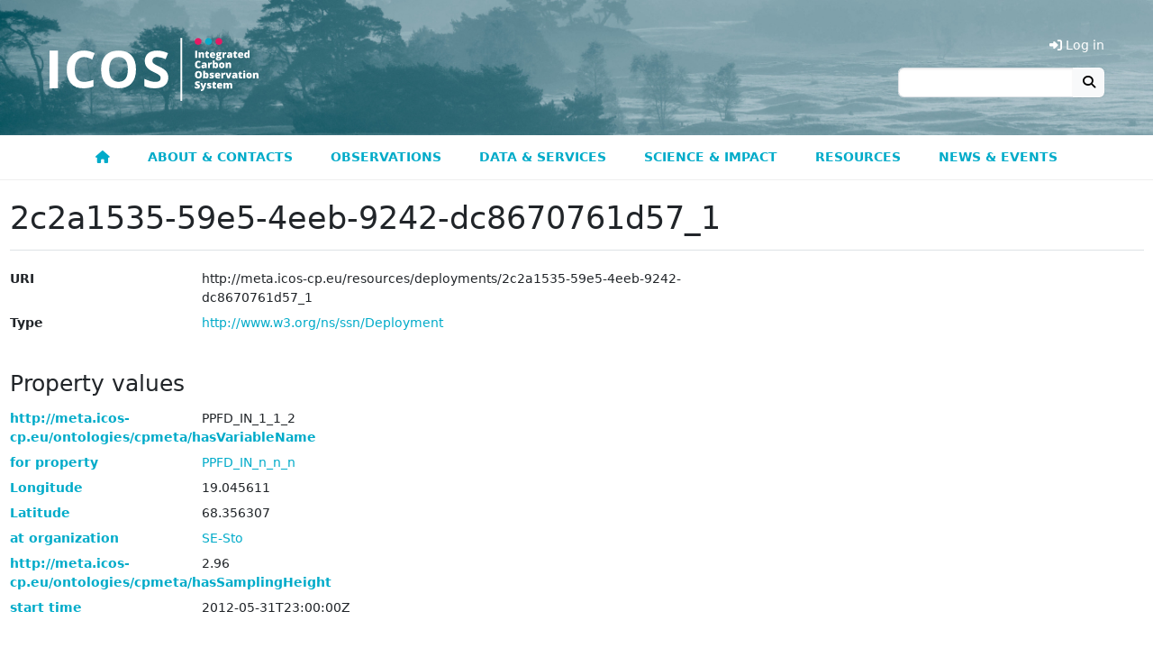

--- FILE ---
content_type: text/html; charset=UTF-8
request_url: https://meta.icos-cp.eu/resources/deployments/2c2a1535-59e5-4eeb-9242-dc8670761d57_1
body_size: 7996
content:
<!DOCTYPE html>
<html lang="en">
<head>
	<link rel="shortcut icon" type="image/png" href="https://static.icos-cp.eu/images/favicon.png"/>
	<link rel="stylesheet" href="https://static.icos-cp.eu/css/bootstrap/5.3.3/icos-bootstrap.css">
	<link rel="stylesheet" href="https://use.fontawesome.com/releases/v6.7.2/css/all.css">
	<style>
	:root {
		--icos-cyan: #00abc9;
		--icos-cyan-50: #80d5e4;
		--icos-cyan-dark: #0092b3;
		--icos-cyan-grey: #e6ebeb;
		--icos-cyan-transparent: rgba(0, 171, 201, 0.85);
		--icos-grey-50: #939598;
		--icos-grey-75: #636466;
		--icos-grey-90: #414042;
		--icos-magenta: #e41c63;
	}

	html {
		font-size: 87.5%;
	}

	body {
		background-color: var(--icos-grey-75);
	}

	h2:not(:first-child) {
		margin-top: 2rem;
	}

	.marked-link::before {
		font-family: "Font Awesome 6 Free";
		content: "\f105";
		font-weight: 900;
		margin: 0 0.3rem;
		color: white;
	}

	.external-link::after,
	a[target=_blank]::after {
		font-family: "Font Awesome 6 Free";
		content: "\f35d";
		font-weight: 900;
		margin: 0 0.3rem;
	}

	/** Header **/
	#cp-header {
		background-size: cover;
		line-height: 0;
		background-image: url(https://static.icos-cp.eu/images/icos-header.jpg);
	}

	#cp-header img {
		margin: 26px 0;
		height: 98px;
		margin: 42px 15px 38px;
		height: 70px;
	}

	#cp-header .layout-container {
		max-width: 1200px;
		margin: 0 auto;
		display: flex;
		justify-content: space-between;
	}

	#cp-header #menu-button {
		margin: auto 20px;
		font-weight: bold;
		color: white;
		background: rgba(255, 255, 255, 0.3);
		font-size: 24px;
		border: 2px solid rgba(255, 255, 255, 0.1);
		line-height: 24px;
	}

	@media all and (min-width: 800px) {
		#cp-header #menu-button {
			display: none;
		}
	}

	.btn-primary,
	.btn-primary:hover,
	.btn-primary:focus,
	.btn-primary:disabled,
	.btn-primary.disabled,
	.btn-primary:not(:disabled):not(.disabled):active {
		color: #fff;
	}

	/** Menu **/

#cp-main-menu {
	display: none;
	font-weight: bold;
	border-bottom: 1px solid #eee;
	background: #fff;
}

#cp-main-menu.open {
	display: block;
}

#cp-main-menu .account {
	display: none;
	cursor: pointer;
}

#cp-main-menu .account a {
	display: block;
}

#cp-main-menu .cart-link {
	display: none;
	cursor: pointer;
	color: var(--icos-cyan);
}

.cart-link .badge {
	vertical-align: 1px;
}

#menu-button {
	margin: auto 20px;
	font-weight: bold;
	color: white;
	background: rgba(255, 255, 255, 0.3);
	font-size: 24px;
	border: 2px solid rgba(255, 255, 255, 0.1);
	line-height: 24px;
}

.header-section {
	display: flex;
	justify-content: space-between;
}

.header-section .region-header {
	margin-right: auto;
}

.menu-icon {
	color: white;
}

#cp-main-menu li {
	text-transform: uppercase;
}

#cp-main-menu li li li {
	text-transform: initial;
}

@media all and (max-width: 799px) {
	a:hover {
		border-bottom-style: none;
	}

	#cp-main-menu li.open ul {
		display: block;
	}

	#cp-main-menu ul {
		padding: 0;
		margin: 0;
	}

	#cp-main-menu ul li {
		display: block;
		background: #414042;
	}

	#cp-main-menu li ul {
		display: none;
	}

	#cp-main-menu ul li a {
		display: block;
		padding: 1em;
		text-decoration: none;
		white-space: nowrap;
		color: white;
		border-bottom: 1px solid #525053;
	}

	#cp-main-menu li.is_topnode ul,
	#cp-main-menu li.has_subnodes ul {
		margin-left: 2em;
	}

	#cp-main-menu .has_subnodes img {
		width: 0.8em;
		margin-left: 1em;
		margin-bottom: 0.2em;
	}

	#cp-main-menu .is_topnode .menu-icon {
		float: right;
		height: 1.6em;
		cursor: pointer;
		padding-right: 20px;
		position: relative;
		top: 0.8em;
		color: white;
		font-size: 1.2em;
	}

	#cp-main-menu .submenu-icon {
		margin-left: 1em;
	}

	.header-links {
		display: none !important;
	}
}

@media all and (min-width: 800px) {
	#cp-main-menu .menu-icon,
	#cp-main-menu .submenu-icon {
		display: none;
	}

	#cp-main-menu {
		display: block;
		max-width: none;
	}

	#menu-button {
		display: none;
	}

	.header-section {
		display: block;
	}

	#cp-main-menu ul {
		display: flex;
		justify-content: center;
		position: relative;
		margin: 0;
		padding: 0;
		z-index: 1050;
	}

	#cp-main-menu li {
		list-style: none;
		cursor: pointer;
		transition: background-color 0.1s ease-out;
	}

	#cp-main-menu li li {
		width: 268px;
		line-height: 1.2;
	}

	#cp-main-menu li li li {
		padding: 0;
		width: auto;
		line-height: 1;
	}

	#cp-main-menu li li li li {
		padding: 0 1.5rem;
	}

	#cp-main-menu li a {
		display: block;
		border: solid transparent;
		border-width: 5px 0;
		padding: 0.65rem 1.5rem;
		transition: border 0.1s ease-out;
	}

	#cp-main-menu li:hover {
		background-color: var(--icos-grey-90);
	}

	#cp-main-menu li:hover a {
		text-decoration: none;
	}

	#cp-main-menu .active-trail {
		border-bottom-color: var(--icos-magenta);
	}

	#cp-main-menu .is_topnode > ul {
		max-width: 1100px;
		visibility: hidden;
		position: absolute;
		left: 50px;
		right: 50px;
		justify-content: flex-start;
		padding: 1rem 1rem 1.5rem;
		background-color: var(--icos-grey-90);
		z-index: 2;
		transition: visibility 0.1s ease-out;
		margin: 0 auto;
		box-shadow: 0px 1px 1px #333;
		flex-wrap: wrap;
	}

	#cp-main-menu .is_topnode:hover > ul {
		visibility: visible;
	}

	#cp-main-menu li li a {
		color: white;
	}

	#cp-main-menu li li a:hover {
		text-decoration-line: underline;
		text-decoration-style: dotted;
		text-underline-offset: 0.2em;
		text-decoration-thickness: 0.1em;
	}

	#cp-main-menu ul ul ul {
		display: block;
		margin-bottom: 1rem;
	}

	#cp-main-menu ul ul ul ul {
		margin-bottom: 0;
	}

	#cp-main-menu li li li {
		font-weight: normal;
	}

	#cp-main-menu li li li a {
		padding-top: 0;
		padding-bottom: 0;
		color: #eee;
	}

	#cp-main-menu .account {
		display: none !important;
	}

	.header-links .header-link {
		display: none;
		color: white;
		cursor: pointer;
	}

	.header-link-separator::before {
		content: "|";
		margin: 0 1rem;
		color: white;
	}
}


	/** Footer **/

	#cp-site-footer {
		max-width: 1200px;
		margin: auto;
		padding: 4rem 1rem;
		word-wrap: break-word;
		box-sizing: border-box;
	}
	#cp-site-footer .footer-box {
		margin: 3rem 0;
	}
	#cp-site-footer .footer-box a,
	#cp-site-footer .footer-box a.is-active {
		text-decoration: none;
	}

	@media all and (min-width: 780px) {
		#cp-site-footer .region {
			width: 33%;
			padding: 0 0.65%;
		}

		#cp-site-footer .region:first-child {
			padding-left: 0;
		}

		#cp-site-footer .region:last-child {
			padding-right: 0;
		}
	}

	#cp-site-footer h3 {
		font-size: 1.4285rem;
		font-weight: bold;
		margin-top: 2.143rem;
	}

	#cp-site-footer a {
		color: #ffffff;
	}

	.site-footer {
		font-size: 0.857em;
		color: #ffffff;
	}

	.site-footer-container {
		display: flex;
		flex-wrap: wrap;
	}

	.site-footer h2,
	.site-footer h3,
	.site-footer a:hover {
		color: white;
	}

	.site-footer h2 {
		font-size: 1.4285rem;
		border-bottom: none;
		text-transform: initial;
	}

	.site-footer p {
		font-size: 1.071rem;
		margin: 0 0 0.5rem;
	}

	.site-footer .social-media-icon {
		font-size: 2rem;
		margin: 1rem 0.2rem;
	}

	.site-footer .social-media-icon:hover,
	.site-footer .social-media-icon:active,
	.site-footer .social-media-icon:focus {
		border: none;
	}

	.site-footer .social-media-icon:focus {
		outline: 1px dotted white;
	}

</style>

	<link rel="stylesheet" href="https://cdn.jsdelivr.net/gh/orestbida/cookieconsent@3.0.1/dist/cookieconsent.css">

	<meta charset="utf-8">
	<meta name="viewport" content="width=device-width, initial-scale=1">

	<!-- Matomo Tag Manager -->
	<script>
		var _mtm = window._mtm = window._mtm || [];
		_mtm.push({ 'mtm.startTime': (new Date().getTime()), 'event': 'mtm.Start' });
		(function () {
			var d = document, g = d.createElement('script'), s = d.getElementsByTagName('script')[0];
			g.async = true; g.src = 'https://matomo.icos-cp.eu/js/container_4oejbJ0i.js'; s.parentNode.insertBefore(g, s);
		})();
	</script>
	<!-- End Matomo Tag Manager -->

	
	<script>
		
window.addEventListener("load", function(){

	const menuButton = document.getElementById("menu-button");

	if (menuButton !== null) {
		menuButton.addEventListener('click', function() {
			document.getElementById('cp-main-menu').classList.toggle('open');
		});
	}

	var menuGroups = document.getElementsByClassName("open_menu");

	for(var idx = 0; idx < menuGroups.length; idx++){
		var elem = menuGroups[idx];

		elem.addEventListener("click", function(event){
			this.parentElement.parentElement.classList.toggle('open');
		});
	}

	function ajaxGet(url, action){
		var xhr = new XMLHttpRequest();
		xhr.open("GET", url);
		xhr.send(null);

		xhr.onreadystatechange = function () {
			if (xhr.readyState === 4 && xhr.status === 200) {
				action(xhr);
			}
		};
	}

	ajaxGet('/whoami', function(xhr){
		var response = JSON.parse(xhr.response);

		if (response.email) {
			const email = response.email;

			fetch(`https://cpauth.icos-cp.eu/db/users/${email}?keys=${encodeURIComponent('{cart:1}')}`, { credentials: 'include' })
				.then(response => response.json())
				.then(data => {

					const cartLinks = document.querySelectorAll('.cart-link');
					cartLinks.forEach(link => {
						link.querySelector('.items-number').innerText = data.cart._items.length;
						link.addEventListener('click', function () {
							window.location = 'https://data.icos-cp.eu/portal#{"route":"cart"}';
						});
						link.style.display = 'block';
					});

					const accountLinks = document.querySelectorAll('.account-link');
					accountLinks.forEach(link => {
						link.addEventListener('click', function(){
							window.location = 'https://cpauth.icos-cp.eu/';
						});
						link.style.display = 'block';
					});

					const addButton = document.getElementById("meta-add-to-cart-button");
					const removeButton = document.getElementById("meta-remove-from-cart-button");

					if (addButton) {
						const objId = addButton.dataset.id;
						if (data.cart._items.some(i => i._id === objId)) {
							removeButton.classList.remove('d-none');
						} else {
							addButton.classList.remove('d-none');
						}

						removeButton.addEventListener("click", () => {
							addButton.classList.remove('d-none');
							removeButton.classList.add('d-none');
							const items = data.cart._items.filter(i => i._id != objId)
							data.cart._items = items;
							updateProfile(email, data);
							cartLinks.forEach(link => {
								link.querySelector('.items-number').innerText = data.cart._items.length;
							});
						});

						addButton.addEventListener("click", () => {
							addButton.classList.add('d-none');
							removeButton.classList.remove('d-none');
							data.cart._items.push({"_id": objId})
							updateProfile(email, data);
							cartLinks.forEach(link => {
								link.querySelector('.items-number').innerText = data.cart._items.length;
							});
						});

						if (window.location.hash == "#add-to-cart") {
							history.replaceState(null, "", window.location.href.split('#')[0]);
							addButton.classList.add('d-none');
							removeButton.classList.remove('d-none');
							data.cart._items.push({"_id": objId})
							updateProfile(email, data);
							cartLinks.forEach(link => {
								link.querySelector('.items-number').innerText = data.cart._items.length;
							});
						}
					}
				});

		} else {
			const loginLinks = document.querySelectorAll('.login-link');
			loginLinks.forEach(link => {
				link.addEventListener('click', () => loginAndRedirect(window.location.href));
				link.style.display = 'block';
			});

			const addButton = document.getElementById("meta-add-to-cart-button");
			if (addButton) {
				addButton.addEventListener("click", () => loginAndRedirect(window.location.href + "#add-to-cart"));
				addButton.classList.remove('d-none');
			}
		}
	});

	const updateProfile = (email, data) => {
		fetch(`https://cpauth.icos-cp.eu/db/users/${email}`, {
			credentials: 'include',
			method: 'PATCH',
			mode: 'cors',
			headers: new Headers({
				'Content-Type': 'application/json'
			}),
			body: JSON.stringify(data)
		});
	};

	const loginAndRedirect = (url) => {
		window.location = 'https://cpauth.icos-cp.eu/login/?targetUrl=' + encodeURIComponent(url);
	}

});

	</script>
	

	
	
	<style>
	.col-md-12 > label::after {
		content: ":";
	}
	.col-md-12 > label{
		margin-bottom: 5px;
		vertical-align: top;
	}
	.html-property > :is(p, ul, ol) {
		margin-bottom: 0.35rem;
	}
	.html-property > :is(p, ul, ol):last-child {
		margin-bottom: 0;
	}
	iframe {
		border:solid 1px #ddd;
		width:100%;
		height:400px;
	}
	.link-box-title::before {
		font-family: "Font Awesome 6 Free";
		content: "\f105";
		font-weight: 900;
		margin: 0 0.3rem;
		color: white;
	}
	table.instrument-deployment {
		margin-bottom: 0px;
	}
	table.instrument-deployment td {
		vertical-align: middle;
		border-bottom-width: 0px;
	}
</style>



	<title>2c2a1535-59e5-4eeb-9242-dc8670761d57_1 | ICOS</title>

</head>

<body>
	<header id="cp-header">
		<div class="layout-container">
			<a href=https://www.icos-cp.eu title="Home">
				<img src=https://static.icos-cp.eu/images/ICOS-logo.svg alt=ICOS Carbon Portal>
			</a>
			<div class="header-links d-flex align-items-end flex-column justify-content-end pb-5 pe-3">
				<ul class="d-flex lh-base">
					<li class="header-link cart-link">
						<a><i class="fas fa-shopping-cart"></i> Cart
						<span class="badge rounded-pill bg-secondary">
							<span class="items-number">0</span>
							<span class="visually-hidden">items in cart</span>
						</span>
					</a>
					</li>
					<li class="header-link header-link-separator account-link">
						<a><i class="fas fa-user"></i> My Account</a>
					</li>
					<li class="header-link login-link">
						<a><i class="fas fa-sign-in-alt"></i> Log in</a>
					</li>
				</ul>
				<form method="get" action="https://www.icos-cp.eu/search" class="input-group">
					<input type="search" class="form-control" name="q">
					<button class="btn btn-light border-0" type="submit"><i class="fas fa-search"></i></button>
				</form>
			</div>
			
			<div id="menu-button" class="btn btn-default"><span class="glyphicon glyphicon-menu-hamburger"></span><i class="fas fa-bars"></i></div>
			
		</div>
	</header>

	<div id="cp-main-menu">
		
	<ul>
		
			
	
	<li class="">
		
			
	<a href="https://www.icos-cp.eu/">
		
			<i class="fas fa-home"></i>
		
		
	</a>

		
		
	</li>
	

		
			
	
	<li class="is_topnode">
		
		<div class="menu-item-text">
			<span class="open_menu menu-icon">
				<i class="fas fa-chevron-down"></i>
			</span>
			
	<a href="https://www.icos-cp.eu/about">
		
			About &amp; contacts
		
		
	</a>

		</div>
		
		
			<ul>
			
				
	
	<li class="">
		
			
	<a href="https://www.icos-cp.eu/about/icos-in-nutshell">
		
			ICOS in a nutshell
		
		
		<span class="open_menu submenu-icon">
			<i class="fas fa-chevron-right"></i>
		</span>
		
	</a>

		
		
			<ul>
			
				
	
	<li class="">
		
			
	<a href="https://www.icos-cp.eu/about/icos-in-nutshell/mission">
		
			Mission
		
		
	</a>

		
		
	</li>
	

			
				
	
	<li class="">
		
			
	<a href="https://www.icos-cp.eu/about/icos-in-nutshell/strategy">
		
			Strategy
		
		
	</a>

		
		
	</li>
	

			
				
	
	<li class="">
		
			
	<a href="https://www.icos-cp.eu/about/icos-in-nutshell/abbreviations">
		
			ICOS abbreviations
		
		
	</a>

		
		
	</li>
	

			
			</ul>
		
	</li>
	

			
				
	
	<li class="">
		
			
	<a href="https://www.icos-cp.eu/about/organisation-governance">
		
			Organisation and governance
		
		
		<span class="open_menu submenu-icon">
			<i class="fas fa-chevron-right"></i>
		</span>
		
	</a>

		
		
			<ul>
			
				
	
	<li class="">
		
			
	<a href="https://www.icos-cp.eu/about/organisation-governance/structure">
		
			Structure of ICOS
		
		
	</a>

		
		
	</li>
	

			
				
	
	<li class="">
		
			
	<a href="https://www.icos-cp.eu/about/organisation-governance/icos-eric">
		
			ICOS ERIC
		
		
	</a>

		
		
	</li>
	

			
				
	
	<li class="">
		
			
	<a href="https://www.icos-cp.eu/about/organisation-governance/member-countries">
		
			ICOS member countries
		
		
	</a>

		
		
	</li>
	

			
				
	
	<li class="">
		
			
	<a href="https://www.icos-cp.eu/about/organisation-governance/international-cooperation">
		
			International cooperation
		
		
	</a>

		
		
	</li>
	

			
				
	
	<li class="">
		
			
	<a href="https://www.icos-cp.eu/terms-of-use">
		
			Terms of Use
		
		
	</a>

		
		
	</li>
	

			
			</ul>
		
	</li>
	

			
				
	
	<li class="">
		
			
	<a href="https://www.icos-cp.eu/about/join-icos">
		
			Join ICOS network
		
		
		<span class="open_menu submenu-icon">
			<i class="fas fa-chevron-right"></i>
		</span>
		
	</a>

		
		
			<ul>
			
				
	
	<li class="">
		
			
	<a href="https://www.icos-cp.eu/about/join-icos/benefits">
		
			Benefits of being in ICOS
		
		
	</a>

		
		
	</li>
	

			
				
	
	<li class="">
		
			
	<a href="https://www.icos-cp.eu/about/join-icos/process-countries">
		
			Process for countries
		
		
	</a>

		
		
	</li>
	

			
				
	
	<li class="">
		
			
	<a href="https://www.icos-cp.eu/about/join-icos/process-stations">
		
			Process for stations
		
		
	</a>

		
		
	</li>
	

			
			</ul>
		
	</li>
	

			
				
	
	<li class="">
		
			
	<a href="https://www.icos-cp.eu/about/opportunities">
		
			Opportunities
		
		
		<span class="open_menu submenu-icon">
			<i class="fas fa-chevron-right"></i>
		</span>
		
	</a>

		
		
			<ul>
			
				
	
	<li class="">
		
			
	<a href="https://www.icos-cp.eu/about/opportunities/careers">
		
			Careers
		
		
	</a>

		
		
	</li>
	

			
				
	
	<li class="">
		
			
	<a href="https://www.icos-cp.eu/about/opportunities/summer-school">
		
			ICOS Summer School
		
		
	</a>

		
		
	</li>
	

			
				
	
	<li class="">
		
			
	<a href="https://www.icos-cp.eu/about/opportunities/ingeborg-award">
		
			Ingeborg Levin Early Career Scientist Award
		
		
	</a>

		
		
	</li>
	

			
			</ul>
		
	</li>
	

			
				
	
	<li class="">
		
			
	<a href="https://www.icos-cp.eu/about/contact">
		
			Contact us
		
		
		<span class="open_menu submenu-icon">
			<i class="fas fa-chevron-right"></i>
		</span>
		
	</a>

		
		
			<ul>
			
				
	
	<li class="">
		
			
	<a href="https://www.icos-cp.eu/about/contact/head-office-central-facilities">
		
			Head Office &amp; Central Facilities
		
		
	</a>

		
		
	</li>
	

			
				
	
	<li class="">
		
			
	<a href="https://www.icos-cp.eu/about/contact/national-networks">
		
			National Networks
		
		
	</a>

		
		
	</li>
	

			
				
	
	<li class="">
		
			
	<a href="https://www.icos-cp.eu/about/contact/media">
		
			For media
		
		
	</a>

		
		
	</li>
	

			
				
	
	<li class="">
		
			
	<a href="https://www.icos-cp.eu/about/contact/faq">
		
			FAQ
		
		
	</a>

		
		
	</li>
	

			
				
	
	<li class="">
		
			
	<a href="https://www.icos-cp.eu/about/contact/feedback">
		
			Give us feedback
		
		
	</a>

		
		
	</li>
	

			
				
	
	<li class="">
		
			
	<a href="https://www.icos-cp.eu/about/contact/services-feedback">
		
			User Survey
		
		
	</a>

		
		
	</li>
	

			
			</ul>
		
	</li>
	

			
			</ul>
		
	</li>
	

		
			
	
	<li class="is_topnode">
		
		<div class="menu-item-text">
			<span class="open_menu menu-icon">
				<i class="fas fa-chevron-down"></i>
			</span>
			
	<a href="https://www.icos-cp.eu/observations">
		
			Observations
		
		
	</a>

		</div>
		
		
			<ul>
			
				
	
	<li class="">
		
			
	<a href="https://www.icos-cp.eu/observations/atmosphere">
		
			Atmosphere observations
		
		
		<span class="open_menu submenu-icon">
			<i class="fas fa-chevron-right"></i>
		</span>
		
	</a>

		
		
			<ul>
			
				
	
	<li class="">
		
			
	<a href="https://www.icos-cp.eu/observations/atmosphere/stations">
		
			Atmosphere stations
		
		
	</a>

		
		
	</li>
	

			
				
	
	<li class="">
		
			
	<a href="https://www.icos-cp.eu/observations/atmosphere/atc">
		
			Atmosphere Thematic Centre
		
		
	</a>

		
		
	</li>
	

			
				
	
	<li class="">
		
			
	<a href="https://www.icos-cp.eu/observations/atmosphere/cal">
		
			Central Analytical Laboratories
		
		
	</a>

		
		
	</li>
	

			
			</ul>
		
	</li>
	

			
				
	
	<li class="">
		
			
	<a href="https://www.icos-cp.eu/observations/ecosystem">
		
			Ecosystem observations
		
		
		<span class="open_menu submenu-icon">
			<i class="fas fa-chevron-right"></i>
		</span>
		
	</a>

		
		
			<ul>
			
				
	
	<li class="">
		
			
	<a href="https://www.icos-cp.eu/observations/ecosystem/stations">
		
			Ecosystem stations
		
		
	</a>

		
		
	</li>
	

			
				
	
	<li class="">
		
			
	<a href="https://www.icos-cp.eu/observations/ecosystem/etc">
		
			Ecosystem Thematic Centre
		
		
	</a>

		
		
	</li>
	

			
			</ul>
		
	</li>
	

			
				
	
	<li class="">
		
			
	<a href="https://www.icos-cp.eu/observations/ocean">
		
			Ocean observations
		
		
		<span class="open_menu submenu-icon">
			<i class="fas fa-chevron-right"></i>
		</span>
		
	</a>

		
		
			<ul>
			
				
	
	<li class="">
		
			
	<a href="https://www.icos-cp.eu/observations/ocean/stations">
		
			Ocean stations
		
		
	</a>

		
		
	</li>
	

			
				
	
	<li class="">
		
			
	<a href="https://www.icos-cp.eu/observations/ocean/otc">
		
			Ocean Thematic Centre
		
		
	</a>

		
		
	</li>
	

			
			</ul>
		
	</li>
	

			
				
	
	<li class="">
		
			
	<a href="https://www.icos-cp.eu/observations/station-network">
		
			Station network
		
		
	</a>

		
		
	</li>
	

			
				
	
	<li class="">
		
			
	<a href="https://www.icos-cp.eu/observations/national-networks">
		
			National Networks
		
		
		<span class="open_menu submenu-icon">
			<i class="fas fa-chevron-right"></i>
		</span>
		
	</a>

		
		
			<ul>
			
				
	
	<li class="">
		
			
	<a href="https://www.icos-cp.eu/observations/national-networks/belgium">
		
			Belgium
		
		
	</a>

		
		
	</li>
	

			
				
	
	<li class="">
		
			
	<a href="https://www.icos-cp.eu/observations/national-networks/czech-republic">
		
			Czech Republic
		
		
	</a>

		
		
	</li>
	

			
				
	
	<li class="">
		
			
	<a href="https://www.icos-cp.eu/observations/national-networks/denmark">
		
			Denmark
		
		
	</a>

		
		
	</li>
	

			
				
	
	<li class="">
		
			
	<a href="https://www.icos-cp.eu/observations/national-networks/finland">
		
			Finland
		
		
	</a>

		
		
	</li>
	

			
				
	
	<li class="">
		
			
	<a href="https://www.icos-cp.eu/observations/national-networks/france">
		
			France
		
		
	</a>

		
		
	</li>
	

			
				
	
	<li class="">
		
			
	<a href="https://www.icos-cp.eu/observations/national-networks/germany">
		
			Germany
		
		
	</a>

		
		
	</li>
	

			
				
	
	<li class="">
		
			
	<a href="https://www.icos-cp.eu/observations/national-networks/icos-greece">
		
			Greece
		
		
	</a>

		
		
	</li>
	

			
				
	
	<li class="">
		
			
	<a href="https://www.icos-cp.eu/observations/national-networks/hungary">
		
			Hungary
		
		
	</a>

		
		
	</li>
	

			
				
	
	<li class="">
		
			
	<a href="https://www.icos-cp.eu/observations/national-networks/icos-ireland">
		
			Ireland
		
		
	</a>

		
		
	</li>
	

			
				
	
	<li class="">
		
			
	<a href="https://www.icos-cp.eu/observations/national-networks/italy">
		
			Italy
		
		
	</a>

		
		
	</li>
	

			
				
	
	<li class="">
		
			
	<a href="https://www.icos-cp.eu/observations/national-networks/netherlands">
		
			Netherlands
		
		
	</a>

		
		
	</li>
	

			
				
	
	<li class="">
		
			
	<a href="https://www.icos-cp.eu/observations/national-networks/norway">
		
			Norway
		
		
	</a>

		
		
	</li>
	

			
				
	
	<li class="">
		
			
	<a href="https://www.icos-cp.eu/observations/national-networks/spain">
		
			Spain
		
		
	</a>

		
		
	</li>
	

			
				
	
	<li class="">
		
			
	<a href="https://www.icos-cp.eu/observations/national-networks/sweden">
		
			Sweden
		
		
	</a>

		
		
	</li>
	

			
				
	
	<li class="">
		
			
	<a href="https://www.icos-cp.eu/observations/national-networks/switzerland">
		
			Switzerland
		
		
	</a>

		
		
	</li>
	

			
				
	
	<li class="">
		
			
	<a href="https://www.icos-cp.eu/observations/national-networks/united-kingdom">
		
			United Kingdom
		
		
	</a>

		
		
	</li>
	

			
			</ul>
		
	</li>
	

			
				
	
	<li class="">
		
			
	<a href="https://www.icos-cp.eu/observations/carbon-portal">
		
			Carbon Portal
		
		
	</a>

		
		
	</li>
	

			
				
	
	<li class="">
		
			
	<a href="https://www.icos-cp.eu/observations/head-office">
		
			Head Office
		
		
	</a>

		
		
	</li>
	

			
				
	
	<li class="">
		
			
	<a href="https://www.icos-cp.eu/observations/projects">
		
			Projects
		
		
		<span class="open_menu submenu-icon">
			<i class="fas fa-chevron-right"></i>
		</span>
		
	</a>

		
		
			<ul>
			
				
	
	<li class="">
		
			
	<a href="https://www.icos-cp.eu/projects/icos-cities">
		
			ICOS Cities
		
		
	</a>

		
		
	</li>
	

			
				
	
	<li class="">
		
			
	<a href="https://www.icos-cp.eu/projects/nubicos">
		
			NUBICOS
		
		
	</a>

		
		
	</li>
	

			
			</ul>
		
	</li>
	

			
			</ul>
		
	</li>
	

		
			
	
	<li class="is_topnode">
		
		<div class="menu-item-text">
			<span class="open_menu menu-icon">
				<i class="fas fa-chevron-down"></i>
			</span>
			
	<a href="https://www.icos-cp.eu/data-services">
		
			Data &amp; Services
		
		
	</a>

		</div>
		
		
			<ul>
			
				
	
	<li class="">
		
			
	<a href="https://www.icos-cp.eu/data-services/about-data-portal">
		
			ICOS Data
		
		
		<span class="open_menu submenu-icon">
			<i class="fas fa-chevron-right"></i>
		</span>
		
	</a>

		
		
			<ul>
			
				
	
	<li class="">
		
			
	<a href="https://www.icos-cp.eu/data-products">
		
			Main Data Products
		
		
	</a>

		
		
	</li>
	

			
				
	
	<li class="">
		
			
	<a href="https://data.icos-cp.eu/">
		
			Data Portal
		
		
	</a>

		
		
	</li>
	

			
				
	
	<li class="">
		
			
	<a href="https://www.icos-cp.eu/data-services/about-data-portal/how-to-use">
		
			How to use the ICOS Data Portal
		
		
	</a>

		
		
	</li>
	

			
				
	
	<li class="">
		
			
	<a href="https://www.icos-cp.eu/data-services/about-data-portal/elaborated-products">
		
			Elaborated Products
		
		
	</a>

		
		
	</li>
	

			
				
	
	<li class="">
		
			
	<a href="https://www.icos-cp.eu/data-services/about-data-portal/data-licence">
		
			ICOS Data Licence
		
		
	</a>

		
		
	</li>
	

			
				
	
	<li class="">
		
			
	<a href="https://cpauth.icos-cp.eu/">
		
			User account
		
		
	</a>

		
		
	</li>
	

			
				
	
	<li class="">
		
			
	<a href="https://www.icos-cp.eu/data-services/about-data-portal/help">
		
			Help pages
		
		
	</a>

		
		
	</li>
	

			
				
	
	<li class="">
		
			
	<a href="https://www.icos-cp.eu/how-to-cite">
		
			How to Cite and Acknowledge ICOS data
		
		
	</a>

		
		
	</li>
	

			
			</ul>
		
	</li>
	

			
				
	
	<li class="">
		
			
	<a href="https://www.icos-cp.eu/data-services/tools">
		
			Tools
		
		
		<span class="open_menu submenu-icon">
			<i class="fas fa-chevron-right"></i>
		</span>
		
	</a>

		
		
			<ul>
			
				
	
	<li class="">
		
			
	<a href="https://uptime.icos-cp.eu/status/core">
		
			Service status
		
		
	</a>

		
		
	</li>
	

			
				
	
	<li class="">
		
			
	<a href="https://www.icos-cp.eu/data-services/tools/stilt-footprint">
		
			STILT Footprint
		
		
		<span class="open_menu submenu-icon">
			<i class="fas fa-chevron-right"></i>
		</span>
		
	</a>

		
		
			<ul>
			
				
	
	<li class="">
		
			
	<a href="https://stilt.icos-cp.eu/">
		
			STILT results visualisation
		
		
	</a>

		
		
	</li>
	

			
				
	
	<li class="">
		
			
	<a href="https://stilt.icos-cp.eu/worker/">
		
			STILT on demand calculator
		
		
	</a>

		
		
	</li>
	

			
			</ul>
		
	</li>
	

			
				
	
	<li class="">
		
			
	<a href="https://www.icos-cp.eu/data-services/tools/jupyter-notebook">
		
			Jupyter Notebook
		
		
	</a>

		
		
	</li>
	

			
				
	
	<li class="">
		
			
	<a href="https://doi.icos-cp.eu/">
		
			DOI minting
		
		
	</a>

		
		
	</li>
	

			
				
	
	<li class="">
		
			
	<a href="https://data.icos-cp.eu/stats">
		
			Download statistics
		
		
	</a>

		
		
	</li>
	

			
				
	
	<li class="">
		
			
	<a href="https://meta.icos-cp.eu/sparqlclient/">
		
			SPARQL endpoint
		
		
	</a>

		
		
	</li>
	

			
				
	
	<li class="">
		
			
	<a href="https://www.icos-cp.eu/data-services/tools/upload-data">
		
			Upload to Data Portal
		
		
	</a>

		
		
	</li>
	

			
				
	
	<li class="">
		
			
	<a href="https://www.icos-cp.eu/forecast">
		
			Forecast of backtrajectories
		
		
	</a>

		
		
	</li>
	

			
				
	
	<li class="">
		
			
	<a href="https://pypi.org/project/icoscp/">
		
			Python package
		
		
	</a>

		
		
	</li>
	

			
			</ul>
		
	</li>
	

			
				
	
	<li class="">
		
			
	<a href="https://www.icos-cp.eu/data-services/data-collection">
		
			Data collection process
		
		
		<span class="open_menu submenu-icon">
			<i class="fas fa-chevron-right"></i>
		</span>
		
	</a>

		
		
			<ul>
			
				
	
	<li class="">
		
			
	<a href="https://www.icos-cp.eu/data-services/data-collection/data-flow">
		
			Data flow
		
		
	</a>

		
		
	</li>
	

			
				
	
	<li class="">
		
			
	<a href="https://www.icos-cp.eu/data-services/data-collection/data-levels-quality">
		
			Data levels and quality
		
		
	</a>

		
		
	</li>
	

			
				
	
	<li class="">
		
			
	<a href="https://meta.icos-cp.eu/labeling/">
		
			Station labelling status
		
		
	</a>

		
		
	</li>
	

			
				
	
	<li class="">
		
			
	<a href="https://www.icos-cp.eu/data-services/network-heatmap">
		
			Raw data submission heatmap
		
		
	</a>

		
		
	</li>
	

			
			</ul>
		
	</li>
	

			
				
	
	<li class="">
		
			
	<a href="https://www.icos-cp.eu/data-services/community">
		
			Community services
		
		
		<span class="open_menu submenu-icon">
			<i class="fas fa-chevron-right"></i>
		</span>
		
	</a>

		
		
			<ul>
			
				
	
	<li class="">
		
			
	<a href="https://www.icos-cp.eu/data-services/community/cooperation-tools">
		
			Cooperation tools
		
		
	</a>

		
		
	</li>
	

			
				
	
	<li class="">
		
			
	<a href="https://www.icos-cp.eu/data-services/community/atc">
		
			ATC services
		
		
	</a>

		
		
	</li>
	

			
				
	
	<li class="">
		
			
	<a href="https://www.icos-cp.eu/data-services/community/cal">
		
			CAL services
		
		
	</a>

		
		
	</li>
	

			
				
	
	<li class="">
		
			
	<a href="https://www.icos-cp.eu/data-services/community/etc">
		
			ETC services
		
		
	</a>

		
		
	</li>
	

			
				
	
	<li class="">
		
			
	<a href="https://www.icos-cp.eu/data-services/community/otc">
		
			OTC services
		
		
	</a>

		
		
	</li>
	

			
			</ul>
		
	</li>
	

			
			</ul>
		
	</li>
	

		
			
	
	<li class="is_topnode">
		
		<div class="menu-item-text">
			<span class="open_menu menu-icon">
				<i class="fas fa-chevron-down"></i>
			</span>
			
	<a href="https://www.icos-cp.eu/science-and-impact">
		
			Science &amp; Impact
		
		
	</a>

		</div>
		
		
			<ul>
			
				
	
	<li class="">
		
			
	<a href="https://www.icos-cp.eu/science-and-impact/climate-change">
		
			Climate change
		
		
		<span class="open_menu submenu-icon">
			<i class="fas fa-chevron-right"></i>
		</span>
		
	</a>

		
		
			<ul>
			
				
	
	<li class="">
		
			
	<a href="https://www.icos-cp.eu/science-and-impact/climate-change/ghgs">
		
			Greenhouse gases
		
		
	</a>

		
		
	</li>
	

			
				
	
	<li class="">
		
			
	<a href="https://www.icos-cp.eu/science-and-impact/climate-change/emission-reduction">
		
			Emission reduction
		
		
	</a>

		
		
	</li>
	

			
			</ul>
		
	</li>
	

			
				
	
	<li class="">
		
			
	<a href="https://www.icos-cp.eu/science-and-impact/icos-curve">
		
			ICOS Curve
		
		
	</a>

		
		
	</li>
	

			
				
	
	<li class="">
		
			
	<a href="https://www.icos-cp.eu/science-and-impact/science-contribution">
		
			ICOS contribution to science
		
		
		<span class="open_menu submenu-icon">
			<i class="fas fa-chevron-right"></i>
		</span>
		
	</a>

		
		
			<ul>
			
				
	
	<li class="">
		
			
	<a href="https://www.icos-cp.eu/science-and-impact/science-contribution/scientific">
		
			Scientific impact
		
		
	</a>

		
		
	</li>
	

			
				
	
	<li class="">
		
			
	<a href="https://www.icos-cp.eu/science-and-impact/science-contribution/science-done">
		
			Science done with ICOS data
		
		
	</a>

		
		
	</li>
	

			
				
	
	<li class="">
		
			
	<a href="https://www.icos-cp.eu/science-and-impact/science-contribution/success-stories">
		
			Science success stories
		
		
	</a>

		
		
	</li>
	

			
				
	
	<li class="">
		
			
	<a href="https://www.icos-cp.eu/behind-scenes-fieldwork-icos-stations">
		
			Behind the scenes: Fieldwork at ICOS stations
		
		
	</a>

		
		
	</li>
	

			
				
	
	<li class="">
		
			
	<a href="https://www.icos-cp.eu/science-and-impact/global-carbon-budget">
		
			Global Carbon Budget
		
		
	</a>

		
		
	</li>
	

			
				
	
	<li class="">
		
			
	<a href="https://www.icos-cp.eu/science-and-impact/science-contribution/remote-sensing">
		
			ICOS and remote sensing
		
		
	</a>

		
		
	</li>
	

			
			</ul>
		
	</li>
	

			
				
	
	<li class="">
		
			
	<a href="https://www.icos-cp.eu/science-and-impact/society-impact">
		
			ICOS impact to society
		
		
		<span class="open_menu submenu-icon">
			<i class="fas fa-chevron-right"></i>
		</span>
		
	</a>

		
		
			<ul>
			
				
	
	<li class="">
		
			
	<a href="https://www.icos-cp.eu/fluxes">
		
			FLUXES, The European Greenhouse Gas Bulletin
		
		
	</a>

		
		
	</li>
	

			
				
	
	<li class="">
		
			
	<a href="https://www.icos-cp.eu/science-and-impact/society-impact/socioeconomical">
		
			Socioeconomical impact
		
		
	</a>

		
		
	</li>
	

			
				
	
	<li class="">
		
			
	<a href="https://www.icos-cp.eu/science-and-impact/society-impact/technology-innovation">
		
			Technology &amp; innovation
		
		
	</a>

		
		
	</li>
	

			
				
	
	<li class="">
		
			
	<a href="https://www.icos-cp.eu/science-and-impact/society-impact/references">
		
			ICOS in scientific publications
		
		
	</a>

		
		
	</li>
	

			
			</ul>
		
	</li>
	

			
				
	
	<li class="">
		
			
	<a href="https://www.icos-cp.eu/science-and-impact/education">
		
			Education related to ICOS
		
		
	</a>

		
		
	</li>
	

			
			</ul>
		
	</li>
	

		
			
	
	<li class="is_topnode">
		
		<div class="menu-item-text">
			<span class="open_menu menu-icon">
				<i class="fas fa-chevron-down"></i>
			</span>
			
	<a href="https://www.icos-cp.eu/resources">
		
			Resources
		
		
	</a>

		</div>
		
		
			<ul>
			
				
	
	<li class="">
		
			
	<a href="https://www.icos-cp.eu/resources/brochures">
		
			Key publications
		
		
	</a>

		
		
	</li>
	

			
				
	
	<li class="">
		
			
	<a href="https://www.icos-cp.eu/resources/reports-and-documents">
		
			Reports and documents
		
		
	</a>

		
		
	</li>
	

			
				
	
	<li class="">
		
			
	<a href="https://www.icos-cp.eu/station-map">
		
			Maps
		
		
	</a>

		
		
	</li>
	

			
				
	
	<li class="">
		
			
	<a href="https://www.icos-cp.eu/resources/photo-gallery">
		
			Photo gallery and resources
		
		
	</a>

		
		
	</li>
	

			
				
	
	<li class="">
		
			
	<a href="https://www.icos-cp.eu/resources/videos">
		
			Videos
		
		
	</a>

		
		
	</li>
	

			
				
	
	<li class="">
		
			
	<a href="https://www.icos-cp.eu/resources/logo-templates">
		
			Logo and templates
		
		
	</a>

		
		
	</li>
	

			
				
	
	<li class="">
		
			
	<a href="https://www.icos-cp.eu/exploreicos">
		
			ExploreICOS
		
		
	</a>

		
		
	</li>
	

			
			</ul>
		
	</li>
	

		
			
	
	<li class="is_topnode">
		
		<div class="menu-item-text">
			<span class="open_menu menu-icon">
				<i class="fas fa-chevron-down"></i>
			</span>
			
	<a href="https://www.icos-cp.eu/news-and-events">
		
			News &amp; events
		
		
	</a>

		</div>
		
		
			<ul>
			
				
	
	<li class="">
		
			
	<a href="https://www.icos-cp.eu/news-and-events/news">
		
			News
		
		
	</a>

		
		
	</li>
	

			
				
	
	<li class="">
		
			
	<a href="https://www.icos-cp.eu/news-and-events/events">
		
			Events
		
		
	</a>

		
		
	</li>
	

			
				
	
	<li class="">
		
			
	<a href="https://www.icos-cp.eu/news-and-events/newsletters">
		
			Newsletters
		
		
	</a>

		
		
	</li>
	

			
				
	
	<li class="">
		
			
	<a href="https://www.icos-cp.eu/news-and-events/science-conference/icos2026sc">
		
			ICOS Science Conference 2026
		
		
	</a>

		
		
	</li>
	

			
				
	
	<li class="">
		
			
	<a href="https://www.icos-cp.eu/news-and-events/science-conference">
		
			ICOS Science Conference
		
		
	</a>

		
		
	</li>
	

			
				
	
	<li class="">
		
			
	<a href="https://www.icos-cp.eu/ICOS10">
		
			ICOS 10 Year Anniversary
		
		
	</a>

		
		
	</li>
	

			
				
	
	<li class="">
		
			
	<a href="https://www.icos-cp.eu/projects/icos-cities/talks">
		
			ICOS Cities Talks
		
		
	</a>

		
		
	</li>
	

			
				
	
	<li class="">
		
			
	<a href="https://www.icos-cp.eu/cp-webinar">
		
			Carbon Portal webinars
		
		
	</a>

		
		
	</li>
	

			
			</ul>
		
	</li>
	

		
		<li class="account cart-link">
			<a><i class="fas fa-shopping-cart"></i> Cart
				<span class="badge rounded-pill bg-secondary">
					<span class="items-number">0</span>
					<span class="visually-hidden">items in cart</span>
				</span>
			</a>
		</li>
		<li class="account account-link">
			<a><i class="fas fa-user"></i> My Account</a>
		</li>
		<li class="account login-link">
			<a><i class="fas fa-sign-in-alt"></i> Log in</a>
		</li>

	</ul>












	</div>

	<div class="py-4 bg-white">
		<div class="container-fluid">
			
	
	
		

<div class="d-sm-flex justify-content-between align-items-start border-bottom mb-4 pb-2 gap-3">
	<h1>2c2a1535-59e5-4eeb-9242-dc8670761d57_1</h1>
	
</div>


	
	
	<div class="row gy-2">
		<div class="col-md-8">
			<div class="row gy-2">
				<div class="col-md-3"><label class="fw-bold">URI</label></div>
<div class="col-md-9 text-break" style="white-space: pre-line">http://meta.icos-cp.eu/resources/deployments/2c2a1535-59e5-4eeb-9242-dc8670761d57_1</div>

				
				
				
					<div class="col-md-3"><label class="fw-bold">
						Type
					</label></div>
<div class="col-md-9 text-break html-property">
						<a href=http://www.w3.org/ns/ssn/Deployment>http://www.w3.org/ns/ssn/Deployment</a>



					</div>

				
				<h2 class="fs-3 mt-5">Property values</h2>
				
					<div class="col-md-3"><label class="fw-bold">
						<a href=/ontologies/cpmeta/hasVariableName>http://meta.icos-cp.eu/ontologies/cpmeta/hasVariableName</a>



					</label></div>
<div class="col-md-9 text-break html-property">
						
								PPFD_IN_1_1_2
							
					</div>

				
					<div class="col-md-3"><label class="fw-bold">
						<a href=http://www.w3.org/ns/ssn/forProperty>for property</a>



					</label></div>
<div class="col-md-9 text-break html-property">
						
								<a href=/resources/cpmeta/PPFD_IN_n_n_n>PPFD_IN_n_n_n</a>



							
					</div>

				
					<div class="col-md-3"><label class="fw-bold">
						<a href=/ontologies/cpmeta/hasLongitude>Longitude</a>



					</label></div>
<div class="col-md-9 text-break html-property">
						
								19.045611
							
					</div>

				
					<div class="col-md-3"><label class="fw-bold">
						<a href=/ontologies/cpmeta/hasLatitude>Latitude</a>



					</label></div>
<div class="col-md-9 text-break html-property">
						
								68.356307
							
					</div>

				
					<div class="col-md-3"><label class="fw-bold">
						<a href=/ontologies/cpmeta/atOrganization>at organization</a>



					</label></div>
<div class="col-md-9 text-break html-property">
						
								<a href=/resources/stations/ES_SE-Sto>SE-Sto</a>



							
					</div>

				
					<div class="col-md-3"><label class="fw-bold">
						<a href=/ontologies/cpmeta/hasSamplingHeight>http://meta.icos-cp.eu/ontologies/cpmeta/hasSamplingHeight</a>



					</label></div>
<div class="col-md-9 text-break html-property">
						
								2.96
							
					</div>

				
					<div class="col-md-3"><label class="fw-bold">
						<a href=/ontologies/cpmeta/hasStartTime>start time</a>



					</label></div>
<div class="col-md-9 text-break html-property">
						
								2012-05-31T23:00:00Z
							
					</div>

				
			</div>
		</div>

		<div class="col-md-12">
			<div class="row gy-2">
				<h2 class="fs-3 mt-5">Usages of this resource by others</h2>
				
					<div class="col-md-12">
						<label class="fw-bold"><a href=/resources/instruments/ETC_2c2a1535-59e5-4eeb-9242-dc8670761d57>http://meta.icos-cp.eu/resources/instruments/ETC_2c2a1535-59e5-4eeb-9242-dc8670761d57</a>


</label>
						<span><a href=http://www.w3.org/ns/ssn/hasDeployment>has deployment</a>


</span>
					</div>
				
			</div>
		</div>
	</div>


		</div>
	</div>

	<footer id="cp-site-footer" class="site-footer">

	<img alt="ICOS Logo" src="https://static.icos-cp.eu/images/ICOS-logo.svg" style="height: 70px">

	<div class="site-footer-container">
		<div class="region region-footer-first">
			<div class="footer-box">
				<h3>Resources</h3>
				<p class="marked-link"><a href="https://www.icos-cp.eu/contact-us">CONTACT</a></p>
				<p class="marked-link"><a href="https://www.icos-cp.eu/privacy">PRIVACY POLICY</a></p>
				<p class="marked-link"><a href="https://www.icos-cp.eu/data-services/about-data-portal/data-license">DATA LICENSE</a></p>
				<p class="marked-link"><a href="https://www.icos-cp.eu/terms-of-use">TERMS OF USE</a></p>
				<p class="marked-link"><a href="" data-cc="show-preferencesModal">MANAGE COOKIE PREFERENCES</a></p>
				<p class="marked-link"><a href="https://uptime.icos-cp.eu/status/core">SERVICES STATUS</a></p>
				<div id="wcb" class="carbonbadge text-start mt-4 wcb-d" style="filter: grayscale(1);"></div>
				<script src="https://unpkg.com/website-carbon-badges@1.1.3/b.min.js" defer></script>
			</div>
		</div>

		<div class="region region-footer-second">
			<div class="footer-box">
				<h3>Central Facility websites</h3>
				<p class="marked-link external-link"><a href="https://icos-atc.lsce.ipsl.fr/">Atmosphere Thematic Centre (ATC)</a></p>
				<p class="marked-link external-link"><a href="http://www.icos-etc.eu/">Ecosystem Thematic Centre (ETC)</a></p>
				<p class="marked-link external-link"><a href="https://otc.icos-cp.eu/">Ocean Thematic Centre (OTC)</a></p>
				<p class="marked-link external-link"><a href="https://www.icos-cal.eu/">Central Analytical Laboratories (CAL)</a></p>
				<h3 class="marked-link"><a href="https://www.icos-cp.eu/observations/national-networks">National networks</a></h3>
			</div>
		</div>

		<div class="region region-footer-third">
			<div class="footer-box">
				<h3>ICOS on social media</h3>
				<p>
					<a class="social-media-icon fab fa-twitter-square" href="https://twitter.com/icos_ri">&nbsp;</a>
					<a class="social-media-icon fab fa-instagram" href="https://www.instagram.com/icosri/">&nbsp;</a>
					<a class="social-media-icon fab fa-youtube-square" href="https://www.youtube.com/c/ICOSRI">&nbsp;</a>
					<a class="social-media-icon fab fa-linkedin" href="https://www.linkedin.com/company/integrated-carbon-observation-system">&nbsp;</a>
					<a class="social-media-icon fa-brands fa-square-bluesky" href="https://bsky.app/profile/icos-ri.eu">&nbsp;</a>
				</p>
				<h3 class="marked-link"><a href="https://www.icos-cp.eu/news-and-events/newsletter">ICOS Newsletter</a></h3>
				<h3 class="marked-link"><a href="https://fileshare.icos-cp.eu/">Nextcloud – ICOS Fileshare</a></h3>
			</div>
		</div>
	</div>

</footer>


	

	<script type="module" src="https://static.icos-cp.eu/share/cookie-consent/cookieconsent-config.js"></script>

</body>
</html>







